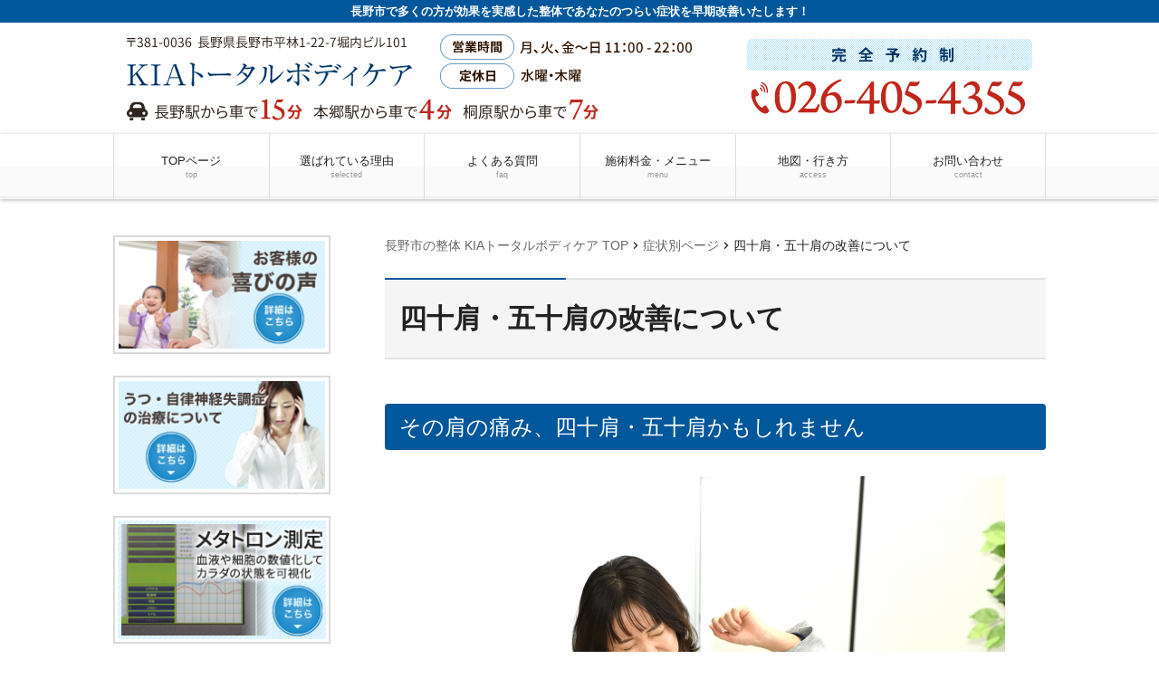

--- FILE ---
content_type: text/html; charset=UTF-8
request_url: https://kia-totalbodycare.com/case/shijukata/
body_size: 11222
content:
<!doctype html><html dir="ltr" lang="ja" prefix="og: https://ogp.me/ns#"><head>  <script async src="https://www.googletagmanager.com/gtag/js?id=UA-68205949-1"></script> <script async src="https://www.googletagmanager.com/gtag/js?id=G-GJHB3XX3PB"></script> <script>window.dataLayer = window.dataLayer || [];
function gtag(){dataLayer.push(arguments);}
gtag('js', new Date());
gtag('config', 'UA-68205949-1');
gtag('config', 'G-GJHB3XX3PB')</script> <meta charset="UTF-8"><meta name="viewport" content="width=device-width,initial-scale=1.0,viewport-fit=cover"><!-- <link media="all" href="https://kia-totalbodycare.com/wpcms/wp-content/cache/autoptimize/css/autoptimize_780e1a0efce9719603fe6847a6f7559b.css" rel="stylesheet"> -->
<link rel="stylesheet" type="text/css" href="//kia-totalbodycare.com/wpcms/wp-content/cache/wpfc-minified/1okew8df/a7hd9.css" media="all"/><title>四十肩・五十肩の改善について - 長野市の整体なら１度で効果を実感できるKIAトータルボディケア</title><meta name="description" content="その肩の痛み、四十肩・五十肩かもしれません 肩や腕が上がらない 肩が痛くて夜中に寝返りが打てない 着替えをする" /><meta name="robots" content="max-image-preview:large" /><link rel="canonical" href="https://kia-totalbodycare.com/case/shijukata/" /><meta name="generator" content="All in One SEO (AIOSEO) 4.5.9.2" /><meta property="og:locale" content="ja_JP" /><meta property="og:site_name" content="長野市の整体なら１度で効果を実感できるKIAトータルボディケア - 長野市で多くの方が効果を実感した整体であなたのつらい症状を早期改善いたします！" /><meta property="og:type" content="article" /><meta property="og:title" content="四十肩・五十肩の改善について - 長野市の整体なら１度で効果を実感できるKIAトータルボディケア" /><meta property="og:description" content="その肩の痛み、四十肩・五十肩かもしれません 肩や腕が上がらない 肩が痛くて夜中に寝返りが打てない 着替えをする" /><meta property="og:url" content="https://kia-totalbodycare.com/case/shijukata/" /><meta property="article:published_time" content="2020-04-09T06:37:08+00:00" /><meta property="article:modified_time" content="2025-12-23T09:02:08+00:00" /><meta name="twitter:card" content="summary_large_image" /><meta name="twitter:title" content="四十肩・五十肩の改善について - 長野市の整体なら１度で効果を実感できるKIAトータルボディケア" /><meta name="twitter:description" content="その肩の痛み、四十肩・五十肩かもしれません 肩や腕が上がらない 肩が痛くて夜中に寝返りが打てない 着替えをする" /> <script type="application/ld+json" class="aioseo-schema">{"@context":"https:\/\/schema.org","@graph":[{"@type":"BreadcrumbList","@id":"https:\/\/kia-totalbodycare.com\/case\/shijukata\/#breadcrumblist","itemListElement":[{"@type":"ListItem","@id":"https:\/\/kia-totalbodycare.com\/#listItem","position":1,"name":"\u5bb6","item":"https:\/\/kia-totalbodycare.com\/","nextItem":"https:\/\/kia-totalbodycare.com\/case\/shijukata\/#listItem"},{"@type":"ListItem","@id":"https:\/\/kia-totalbodycare.com\/case\/shijukata\/#listItem","position":2,"name":"\u56db\u5341\u80a9\u30fb\u4e94\u5341\u80a9\u306e\u6539\u5584\u306b\u3064\u3044\u3066","previousItem":"https:\/\/kia-totalbodycare.com\/#listItem"}]},{"@type":"Organization","@id":"https:\/\/kia-totalbodycare.com\/#organization","name":"\u9577\u91ce\u5e02\u306e\u6574\u4f53\u306a\u3089\uff11\u5ea6\u3067\u52b9\u679c\u3092\u5b9f\u611f\u3067\u304d\u308bKIA\u30c8\u30fc\u30bf\u30eb\u30dc\u30c7\u30a3\u30b1\u30a2","url":"https:\/\/kia-totalbodycare.com\/"},{"@type":"WebPage","@id":"https:\/\/kia-totalbodycare.com\/case\/shijukata\/#webpage","url":"https:\/\/kia-totalbodycare.com\/case\/shijukata\/","name":"\u56db\u5341\u80a9\u30fb\u4e94\u5341\u80a9\u306e\u6539\u5584\u306b\u3064\u3044\u3066 - \u9577\u91ce\u5e02\u306e\u6574\u4f53\u306a\u3089\uff11\u5ea6\u3067\u52b9\u679c\u3092\u5b9f\u611f\u3067\u304d\u308bKIA\u30c8\u30fc\u30bf\u30eb\u30dc\u30c7\u30a3\u30b1\u30a2","description":"\u305d\u306e\u80a9\u306e\u75db\u307f\u3001\u56db\u5341\u80a9\u30fb\u4e94\u5341\u80a9\u304b\u3082\u3057\u308c\u307e\u305b\u3093 \u80a9\u3084\u8155\u304c\u4e0a\u304c\u3089\u306a\u3044 \u80a9\u304c\u75db\u304f\u3066\u591c\u4e2d\u306b\u5bdd\u8fd4\u308a\u304c\u6253\u3066\u306a\u3044 \u7740\u66ff\u3048\u3092\u3059\u308b","inLanguage":"ja","isPartOf":{"@id":"https:\/\/kia-totalbodycare.com\/#website"},"breadcrumb":{"@id":"https:\/\/kia-totalbodycare.com\/case\/shijukata\/#breadcrumblist"},"datePublished":"2020-04-09T15:37:08+09:00","dateModified":"2025-12-23T18:02:08+09:00"},{"@type":"WebSite","@id":"https:\/\/kia-totalbodycare.com\/#website","url":"https:\/\/kia-totalbodycare.com\/","name":"\u9577\u91ce\u5e02\u306e\u6574\u4f53\u306a\u3089\uff11\u5ea6\u3067\u52b9\u679c\u3092\u5b9f\u611f\u3067\u304d\u308bKIA\u30c8\u30fc\u30bf\u30eb\u30dc\u30c7\u30a3\u30b1\u30a2","description":"\u9577\u91ce\u5e02\u3067\u591a\u304f\u306e\u65b9\u304c\u52b9\u679c\u3092\u5b9f\u611f\u3057\u305f\u6574\u4f53\u3067\u3042\u306a\u305f\u306e\u3064\u3089\u3044\u75c7\u72b6\u3092\u65e9\u671f\u6539\u5584\u3044\u305f\u3057\u307e\u3059\uff01","inLanguage":"ja","publisher":{"@id":"https:\/\/kia-totalbodycare.com\/#organization"}}]}</script> <link href='https://fonts.gstatic.com' crossorigin='anonymous' rel='preconnect' /><link href='https://ajax.googleapis.com' rel='preconnect' /><link href='https://fonts.googleapis.com' rel='preconnect' /> <script src='//kia-totalbodycare.com/wpcms/wp-content/cache/wpfc-minified/edj396fg/hx52y.js' type="text/javascript"></script>
<!-- <script src="https://kia-totalbodycare.com/wpcms/wp-includes/js/jquery/jquery.min.js?ver=3.7.1" id="jquery-core-js"></script> --> <script id="ari-fancybox-js-extra">var ARI_FANCYBOX = {"lightbox":{"backFocus":false,"trapFocus":false,"thumbs":{"hideOnClose":false},"touch":{"vertical":true,"momentum":true},"buttons":["slideShow","fullScreen","thumbs","close"],"lang":"custom","i18n":{"custom":{"PREV":"Previous","NEXT":"Next","PLAY_START":"Start slideshow (P)","PLAY_STOP":"Stop slideshow (P)","FULL_SCREEN":"Full screen (F)","THUMBS":"Thumbnails (G)","CLOSE":"Close (Esc)","ERROR":"The requested content cannot be loaded. <br\/> Please try again later."}}},"convert":{"images":{"convert":true,"post_grouping":true}},"viewers":{"pdfjs":{"url":"https:\/\/kia-totalbodycare.com\/wpcms\/wp-content\/plugins\/ari-fancy-lightbox\/assets\/pdfjs\/web\/viewer.html"}}};</script> <link rel="https://api.w.org/" href="https://kia-totalbodycare.com/wp-json/" /><link rel='shortlink' href='https://kia-totalbodycare.com/?p=4188' /><link rel="alternate" type="application/json+oembed" href="https://kia-totalbodycare.com/wp-json/oembed/1.0/embed?url=https%3A%2F%2Fkia-totalbodycare.com%2Fcase%2Fshijukata%2F" /><link rel="alternate" type="text/xml+oembed" href="https://kia-totalbodycare.com/wp-json/oembed/1.0/embed?url=https%3A%2F%2Fkia-totalbodycare.com%2Fcase%2Fshijukata%2F&#038;format=xml" />  <script>jQuery(function(){
(function($){
$('#header').find('a[href$="#main_map"]').attr('href','/access/');
})(jQuery);
});</script> 
<script>jQuery(function(){
jQuery('.header-nav-menu.sp-show-flex li:nth-child(3) a').attr('rel', 'nofollow');
jQuery('.widget_info .widget_info__btn a.link-btn').attr('rel', 'nofollow');
jQuery('#close .close-info .close-info-content__btn a.link-btn').attr('rel', 'nofollow');
jQuery('#footer .footer-contact__btn a.link-btn').attr('rel', 'nofollow');
});</script>    <script type="application/ld+json">{
"@context": "https://schema.org",
"@type": "BreadcrumbList",
"itemListElement": [
{
"@type": "ListItem",
"position": 1,
"item": {
"@id": "https://kia-totalbodycare.com",
"name": "TOPページ"
}
},
{
"@type": "ListItem",
"position": 2,
"item": {
"@id": "https://kia-totalbodycare.com/case/",
"name": "症状別ページ"
}
},
{
"@type": "ListItem",
"position": 3,
"item": {
"@id": "https://kia-totalbodycare.com/case/shijukata/",
"name": "四十肩・五十肩の改善について"
}
}
]
}</script>  <noscript><style>#bodyLoading {
display: none;
}</style></noscript></head><body data-rsssl=1 x-ms-format-detection="none" class="case-template-default single single-case postid-4188 wp-embed-responsive kbp2-color-blue kbp2-webfontnone"><div id="bodyLoading" class="loader-wrap"><div class="loader">Loading...</div></div><header id="header" class="header" role="banner"><h1 class="header__title">長野市で多くの方が効果を実感した整体であなたのつらい症状を早期改善いたします！</h1><div class="header-img"><p class="sp-show"><a href="tel:026-405-4355"><img width="730" height="125" src="https://kia-totalbodycare.com/wpcms/wp-content/uploads/2017/12/header_sp01.png" class="attachment-medium_large size-medium_large" alt="" decoding="async" loading="lazy" srcset="https://kia-totalbodycare.com/wpcms/wp-content/uploads/2017/12/header_sp01.png 768w, https://kia-totalbodycare.com/wpcms/wp-content/uploads/2017/12/header_sp01-300x51.png 300w, https://kia-totalbodycare.com/wpcms/wp-content/uploads/2017/12/header_sp01-200x34.png 200w" sizes="(max-width: 730px) 100vw, 730px" /></a></p><p class="sp-hide"><a href="https://kia-totalbodycare.com/"><img width="1030" height="123" src="https://kia-totalbodycare.com/wpcms/wp-content/uploads/2017/12/header_pc01.png" class="attachment-1536x1536 size-1536x1536" alt="" decoding="async" loading="lazy" srcset="https://kia-totalbodycare.com/wpcms/wp-content/uploads/2017/12/header_pc01.png 1030w, https://kia-totalbodycare.com/wpcms/wp-content/uploads/2017/12/header_pc01-300x36.png 300w, https://kia-totalbodycare.com/wpcms/wp-content/uploads/2017/12/header_pc01-1024x122.png 1024w, https://kia-totalbodycare.com/wpcms/wp-content/uploads/2017/12/header_pc01-768x92.png 768w, https://kia-totalbodycare.com/wpcms/wp-content/uploads/2017/12/header_pc01-200x24.png 200w" sizes="(max-width: 1030px) 100vw, 1030px" /></a></p></div><nav class="header-nav material-btn-wrap" id="header-nav" role="navigation"><div id="header-nav-inner" class="header-nav-inner"><ul id="menu-%e3%82%b0%e3%83%ad%e3%83%bc%e3%83%90%e3%83%ab%e3%83%8a%e3%83%93" class="header-nav-menu sp-hide-flex"><li id="menu-item-3747" class="menu-item menu-item-type-post_type menu-item-object-page menu-item-home menu-item-3747"><a title="長野市の整体 KIAトータルボディケア TOP" href="https://kia-totalbodycare.com/">TOPページ<small class="menu-item-description">top</small></a></li><li id="menu-item-4137" class="menu-item menu-item-type-post_type menu-item-object-page menu-item-4137"><a href="https://kia-totalbodycare.com/choice/">選ばれている理由<small class="menu-item-description">selected</small></a></li><li id="menu-item-4138" class="menu-item menu-item-type-post_type menu-item-object-page menu-item-4138"><a href="https://kia-totalbodycare.com/faq/">よくある質問<small class="menu-item-description">faq</small></a></li><li id="menu-item-3749" class="menu-item menu-item-type-post_type menu-item-object-page menu-item-3749"><a href="https://kia-totalbodycare.com/price/">施術料金・メニュー<small class="menu-item-description">menu</small></a></li><li id="menu-item-3739" class="menu-item menu-item-type-post_type menu-item-object-page menu-item-3739"><a href="https://kia-totalbodycare.com/access/">地図・行き方<small class="menu-item-description">access</small></a></li><li id="menu-item-3740" class="menu-item menu-item-type-post_type menu-item-object-page menu-item-3740"><a href="https://kia-totalbodycare.com/contact/">お問い合わせ<small class="menu-item-description">contact</small></a></li></ul><ul class="header-nav-menu sp-show-flex"><li><a id="mobile-nav-btn" class="mobile-nav-btn" href="#side"><i class="material-icons-round">menu</i>MENU</a></li><li><a href="tel:026-405-4355"><i class="material-icons-round">local_phone</i>電話する</a></li><li><a class="scroll-btn" href="/access"><i class="material-icons-round">location_on</i>アクセス</a></li></ul></div></nav></header><div class="container container-side-left" id="container"><main id="main" class="main" role="main"><div class="breadcrumbs"> <span property="itemListElement" typeof="ListItem"><a property="item" typeof="WebPage" title="長野市の整体 KIAトータルボディケア TOP" href="https://kia-totalbodycare.com" class="home"><span property="name">長野市の整体 KIAトータルボディケア TOP</span></a><meta property="position" content="1"></span><i class="material-icons">chevron_right</i><span property="itemListElement" typeof="ListItem"><a property="item" typeof="WebPage" title="症状別ページへ移動" href="https://kia-totalbodycare.com/case/" class="archive post-case-archive"><span property="name">症状別ページ</span></a><meta property="position" content="2"></span><i class="material-icons">chevron_right</i><span property="itemListElement" typeof="ListItem"><span property="name">四十肩・五十肩の改善について</span><meta property="position" content="3"></span></div><h2 class="main__title">四十肩・五十肩の改善について</h2><div class="page-info"></div><div id="case-4188" class="content-style post-4188 case type-case status-publish hentry"><div class="shijukata"><h3>その肩の痛み、四十肩・五十肩かもしれません</h3><p><img fetchpriority="high" decoding="async" class="lazy lazy-hidden aligncenter size-full wp-image-4374" src="//kia-totalbodycare.com/wpcms/wp-content/plugins/a3-lazy-load/assets/images/lazy_placeholder.gif" data-lazy-type="image" data-src="https://kia-totalbodycare.com/wpcms/wp-content/uploads/2020/04/7d4e629985ac8d826308d87db46cc800.jpg" alt="肩の痛みで腕を上げられずに悩む女性" width="640" height="427" srcset="" data-srcset="https://kia-totalbodycare.com/wpcms/wp-content/uploads/2020/04/7d4e629985ac8d826308d87db46cc800.jpg 640w, https://kia-totalbodycare.com/wpcms/wp-content/uploads/2020/04/7d4e629985ac8d826308d87db46cc800-300x200.jpg 300w, https://kia-totalbodycare.com/wpcms/wp-content/uploads/2020/04/7d4e629985ac8d826308d87db46cc800-200x133.jpg 200w" sizes="(max-width: 640px) 100vw, 640px" /><noscript><img fetchpriority="high" decoding="async" class="aligncenter size-full wp-image-4374" src="https://kia-totalbodycare.com/wpcms/wp-content/uploads/2020/04/7d4e629985ac8d826308d87db46cc800.jpg" alt="肩の痛みで腕を上げられずに悩む女性" width="640" height="427" srcset="https://kia-totalbodycare.com/wpcms/wp-content/uploads/2020/04/7d4e629985ac8d826308d87db46cc800.jpg 640w, https://kia-totalbodycare.com/wpcms/wp-content/uploads/2020/04/7d4e629985ac8d826308d87db46cc800-300x200.jpg 300w, https://kia-totalbodycare.com/wpcms/wp-content/uploads/2020/04/7d4e629985ac8d826308d87db46cc800-200x133.jpg 200w" sizes="(max-width: 640px) 100vw, 640px" /></noscript></p><ul class="list"><li>肩や腕が上がらない</li><li>肩が痛くて夜中に寝返りが打てない</li><li>着替えをするのにも肩周りが痛み苦労する</li><li>整形外科で処方される痛み止めや湿布では改善しない</li><li>近くの整骨院やマッサージ店に通ったがまだ肩が痛む</li></ul><p>上記の項目に当てはまるような肩の痛みはお持ちではありませんか？</p><p>その肩の痛みは一時的なものでなく、年齢を重ねるにつれて発症リスクが高まる四十肩や五十肩の可能性も大いにあります。「もう年だから」という理由であきらめてはいけません。四十肩や五十肩による肩の痛みは改善できます。</p><p>肩を思うように上げれないと、行動や運動が制限されてしまいますよね。肩の状態が悪いからという理由で、やってみたいスポーツや、挑戦してみたい仕事などがスタートできずにいる、なんてことはありませんか。</p><p><strong>四十肩や五十肩は肩こりと違って、肩の表面ではなく深い部分に原因があるので、少し揉んだり痛み止めの薬を飲んだりと、簡易的な施術では改善が期待できません。</strong></p><p><strong>湿布や軽いマッサージでは改善しないのは、四十肩・五十肩特有の複雑な構造が原因です。</strong></p><p>また、肩の可動域が小さいままでは、軽快な動きが取り戻せません。足腰はしっかりしているのに満足に身体が動かせないというお悩みを持っている方は、ぜひKIAトータルボディケアまでお越しください。</p><h3>長野市でも人気の当院の施術で四十肩や五十肩を解消しましょう</h3><p><img decoding="async" class="lazy lazy-hidden aligncenter size-full wp-image-4375" src="//kia-totalbodycare.com/wpcms/wp-content/plugins/a3-lazy-load/assets/images/lazy_placeholder.gif" data-lazy-type="image" data-src="https://kia-totalbodycare.com/wpcms/wp-content/uploads/2020/04/c845b2d742acad042bd38e86e72c840f.jpg" alt="痛みの根本原因から改善して快適な生活を送りましょう" width="640" height="480" /><noscript><img decoding="async" class="aligncenter size-full wp-image-4375" src="https://kia-totalbodycare.com/wpcms/wp-content/uploads/2020/04/c845b2d742acad042bd38e86e72c840f.jpg" alt="痛みの根本原因から改善して快適な生活を送りましょう" width="640" height="480" /></noscript></p><p>長野市のKIAトータルボディケアでは、決まったやり方で改善を目指すのではなく、お客様によってケースバイケースで施術法を変えるのが特徴のひとつです。</p><p>カッピング（カップを使って皮膚を吸い寄せ、血液循環を良くする方法）と呼ばれる、東洋医学の改善方法を用いることもあります。</p><p>当院の施術は、<span style="background-color: #ffff00;"><strong>クリニックの先生や大学病院の教授陣からも評価をいただいており、自信を持ってお客様に提供しています。</strong></span></p><p><span style="background-color: #ffff00;"><strong>特に四十肩や五十肩の場合は、単純に肩が炎症を起こしているわけではないケースが多いです。そこで、私たちのようなプロが原因や改善法を見極める必要があります。</strong></span></p><p>施術に入る前は徹底したカウンセリングを行いますので、不安なく施術を受けていただくことが可能です。</p><p>四十肩や五十肩は、放っておくと肩の可動域が狭まるばかりです。</p><p>若々しい身体をキープするためにも、早めの対応を取りましょう。当院は子供からご老人まで幅広い年齢層の方々にご利用いただいております。</p><h3>四十肩・五十肩の原因について</h3><p><img decoding="async" class="lazy lazy-hidden aligncenter size-full wp-image-4376" src="//kia-totalbodycare.com/wpcms/wp-content/plugins/a3-lazy-load/assets/images/lazy_placeholder.gif" data-lazy-type="image" data-src="https://kia-totalbodycare.com/wpcms/wp-content/uploads/2020/04/bf795f79143d812914bc717b8228a775.jpg" alt="運動不足や筋肉へ負担をかけすぎる事も痛みの原因になります" width="640" height="480" /><noscript><img decoding="async" class="aligncenter size-full wp-image-4376" src="https://kia-totalbodycare.com/wpcms/wp-content/uploads/2020/04/bf795f79143d812914bc717b8228a775.jpg" alt="運動不足や筋肉へ負担をかけすぎる事も痛みの原因になります" width="640" height="480" /></noscript></p><p>四十肩や五十肩の最たる原因は、日常生活で肩を使う機会が減ることにあります。</p><p>朝から夜のルーティンを思い浮かべてみてください。足や手を使うことはあっても、肩を使った動作というのは少ないのではないでしょうか。身体の中で使われない筋肉はやはり弱くなってしまい、筋肉が硬くなっていきます。肩も例外ではなく、硬くなってしまった肩関節は、可動域が狭くなり、痛みを伴います。</p><p>可動域が制限されること自体は痛みの原因にはなりません。<br /> ただ、動きが制限されると肩の中で使える範囲が狭くなり、負担が一点で集中し、疲労が積み重なることで痛みが出てきます。</p><p>肩が満足に動かないまま放置しておくと、やがて<span style="color: #ff0000;"><strong>股関節痛や腰痛といった別の症状を招くことになります。肩関節周囲炎に代表されるような、肩周辺の炎症が原因で四十肩や五十肩になるというのは、実は稀なケースなのです。</strong></span></p><p>それでは逆に、痛みに耐えながら無理に肩を使い続ければ改善するのではないか、と思われるかもしれませんが、肩を使うことでかえって逆効果になることが多いです。</p><p>筋肉に負荷をかけるようなリハビリや電気を使った施術法も、筋肉を余計に硬くするリスクがあります。</p><h3>四十肩や五十肩の根本改善ならKIAトータルボディケアへ</h3><p><img loading="lazy" decoding="async" class="lazy lazy-hidden aligncenter size-full wp-image-4377" src="//kia-totalbodycare.com/wpcms/wp-content/plugins/a3-lazy-load/assets/images/lazy_placeholder.gif" data-lazy-type="image" data-src="https://kia-totalbodycare.com/wpcms/wp-content/uploads/2020/04/f2a713a1f543c6a9a93304c70fd5ab8e.jpg" alt="全身の歪みを整える施術で痛みの根本原因から改善します" width="640" height="480" srcset="" data-srcset="https://kia-totalbodycare.com/wpcms/wp-content/uploads/2020/04/f2a713a1f543c6a9a93304c70fd5ab8e.jpg 640w, https://kia-totalbodycare.com/wpcms/wp-content/uploads/2020/04/f2a713a1f543c6a9a93304c70fd5ab8e-300x225.jpg 300w, https://kia-totalbodycare.com/wpcms/wp-content/uploads/2020/04/f2a713a1f543c6a9a93304c70fd5ab8e-200x150.jpg 200w" sizes="(max-width: 640px) 100vw, 640px" /><noscript><img loading="lazy" decoding="async" class="aligncenter size-full wp-image-4377" src="https://kia-totalbodycare.com/wpcms/wp-content/uploads/2020/04/f2a713a1f543c6a9a93304c70fd5ab8e.jpg" alt="全身の歪みを整える施術で痛みの根本原因から改善します" width="640" height="480" srcset="https://kia-totalbodycare.com/wpcms/wp-content/uploads/2020/04/f2a713a1f543c6a9a93304c70fd5ab8e.jpg 640w, https://kia-totalbodycare.com/wpcms/wp-content/uploads/2020/04/f2a713a1f543c6a9a93304c70fd5ab8e-300x225.jpg 300w, https://kia-totalbodycare.com/wpcms/wp-content/uploads/2020/04/f2a713a1f543c6a9a93304c70fd5ab8e-200x150.jpg 200w" sizes="(max-width: 640px) 100vw, 640px" /></noscript></p><p>四十肩や五十肩に悩まされている方はぜひKIAトータルボディケアにお越しください。満足いただけるサービス提供をお約束します。</p><p>また最近では、20代や30代のお客様でも、五十肩のような症状が出てご来院される機会が増えました。</p><p>若い方でも発症の可能性は十分にありますので、少しでも不安のある方は気兼ねなくご相談ください。</p><p>当院が他の整骨院やマッサージ院と違う点は、無理に肩を捻ったりするのではなく、<span style="background-color: #ffff00;"><strong>全身の骨格の歪みを改善して、肩回りの筋肉を緩めていくという点です。</strong></span></p><p><span style="background-color: #ffff00;"><strong>綿密なカウンセリングを通して、症状の原因を特定し、お客様に合わせた施術で改善を目指します。例えば、腰にマッサージをして肩が軽くなった、というケースもあるくらいですので、必ずしも肩周辺に四十肩や五十肩の原因があるというわけではないのです。</strong></span></p><p>肩の痛みを改善することで睡眠の質も著しく良くなり、疲れがたまりにくくなります。</p><p>充実した毎日を送るためにも、痛みから脱却しませんか。当院で施術を受けていただき、ストレスのない生活を新たにスタートさせましょう。</p></div><div class="custom2-cta"><p><a href="tel:026-405-4355" onclick="ga('send', 'event', 'click', 'tel', 'shijukata_1_tel');"><img class="lazy lazy-hidden" decoding="async" src="//kia-totalbodycare.com/wpcms/wp-content/plugins/a3-lazy-load/assets/images/lazy_placeholder.gif" data-lazy-type="image" data-src="/wpcms/custom2/images/img-tel-btn-1.png" alt="そんなご不安や症状のお悩みも一度、ご相談ください。026-405-4355" /><noscript><img decoding="async" src="/wpcms/custom2/images/img-tel-btn-1.png" alt="そんなご不安や症状のお悩みも一度、ご相談ください。026-405-4355" /></noscript></a><br />※院長の予約は電話のみとなります</p><p></div></div><div class="nav-links page-links"><a href="https://kia-totalbodycare.com/case/kokansetsu/" rel="next">NEXT - <strong>股関節痛について</strong> ></a></div><aside id="close" class="close" role="complementary"><div class="close-info"><h3 class="close-info__title"><i class="material-icons-round">info_outline</i>KIAトータルボディケア</h3><div class="close-info-content-wrap"><div class="close-info-content"><dl><dt>住所</dt><dd>〒381-0036<br /> 長野県長野市平林１丁目２２−７ 堀内ビル 101</dd><dt>電話番号</dt><dd class="close-info-content__tel"><a href="tel:026-405-4355"><i class="material-icons-round">contact_phone</i> 026-405-4355</a></dd></dl><dl><dt>営業時間</dt><dd>月、火、金～日　11：00～22：00</dd><dt>休業日</dt><dd>水曜・木曜</dd></dl></div><div class="close-info-content"><dl id="main_map"><dt>アクセス</dt><dd>長野駅より車で15分</dd></dl><figure class="close-info-content__map"><iframe src="https://www.google.com/maps/embed?pb=!1m14!1m8!1m3!1d2691.5890745266793!2d138.2098851976608!3d36.65389359427675!3m2!1i1024!2i768!4f13.1!3m3!1m2!1s0x0%3A0xbd784aa402c47bc2!2zS0lB44OI44O844K_44Or44Oc44OH44Kj44Kx44Ki!5e0!3m2!1sja!2sjp!4v1585788021646!5m2!1sja!2sjp" width="600" height="450" frameborder="0" style="border:0;" allowfullscreen="" aria-hidden="false" tabindex="0"></iframe></figure></div></div></div></aside></main><div class="side" id="side" role="complementary"><div id="side-inner" class="side-inner"><ul id="menu-%e3%82%b0%e3%83%ad%e3%83%bc%e3%83%90%e3%83%ab%e3%83%8a%e3%83%93-5" class="mobile-nav sp-show"><li class="menu-item menu-item-type-post_type menu-item-object-page menu-item-home menu-item-3747"><a title="長野市の整体 KIAトータルボディケア TOP" href="https://kia-totalbodycare.com/">TOPページ<small class="menu-item-description">top</small></a></li><li class="menu-item menu-item-type-post_type menu-item-object-page menu-item-4137"><a href="https://kia-totalbodycare.com/choice/">選ばれている理由<small class="menu-item-description">selected</small></a></li><li class="menu-item menu-item-type-post_type menu-item-object-page menu-item-4138"><a href="https://kia-totalbodycare.com/faq/">よくある質問<small class="menu-item-description">faq</small></a></li><li class="menu-item menu-item-type-post_type menu-item-object-page menu-item-3749"><a href="https://kia-totalbodycare.com/price/">施術料金・メニュー<small class="menu-item-description">menu</small></a></li><li class="menu-item menu-item-type-post_type menu-item-object-page menu-item-3739"><a href="https://kia-totalbodycare.com/access/">地図・行き方<small class="menu-item-description">access</small></a></li><li class="menu-item menu-item-type-post_type menu-item-object-page menu-item-3740"><a href="https://kia-totalbodycare.com/contact/">お問い合わせ<small class="menu-item-description">contact</small></a></li></ul><div id="custom_html-2" class="widget_text widget custom_html-2 widget_custom_html"><div class="textwidget custom-html-widget"><a href="/voice"><img src="//kia-totalbodycare.com/wpcms/wp-content/plugins/a3-lazy-load/assets/images/lazy_placeholder.gif" data-lazy-type="image" data-src="/wpcms/custom/images/common/side/01.png" alt="お客様の喜びの声" class="lazy lazy-hidden hoverFade" style="opacity: 1;"><noscript><img src="/wpcms/custom/images/common/side/01.png" alt="お客様の喜びの声" class="hoverFade" style="opacity: 1;"></noscript></a></div></div><div id="custom_html-3" class="widget_text widget custom_html-3 widget_custom_html"><div class="textwidget custom-html-widget"><a href="/depression"><img src="//kia-totalbodycare.com/wpcms/wp-content/plugins/a3-lazy-load/assets/images/lazy_placeholder.gif" data-lazy-type="image" data-src="/wpcms/custom/images/common/side/02.png" alt="うつ・自律神経失調症の治療について" class="lazy lazy-hidden hoverFade" style="opacity: 1;"><noscript><img src="/wpcms/custom/images/common/side/02.png" alt="うつ・自律神経失調症の治療について" class="hoverFade" style="opacity: 1;"></noscript></a></div></div><div id="custom_html-4" class="widget_text widget custom_html-4 widget_custom_html"><div class="textwidget custom-html-widget"><a href="/metatron"><img src="//kia-totalbodycare.com/wpcms/wp-content/plugins/a3-lazy-load/assets/images/lazy_placeholder.gif" data-lazy-type="image" data-src="/wpcms/custom/images/common/side/06.png" alt="メタトロン機器について" class="lazy lazy-hidden hoverFade" style="opacity: 1;"><noscript><img src="/wpcms/custom/images/common/side/06.png" alt="メタトロン機器について" class="hoverFade" style="opacity: 1;"></noscript></a></div></div><div id="kbp2_custom_widget_news-2" class="widget kbp2_custom_widget_news-2 widget_news"><h3 class="widgettitle">お知らせ</h3><div class="widget_news-list-wrap"><div class="widget_news-list"><p><i class="material-icons-round">query_builder</i>2023年8月01日</p>【夏季休業のおしらせ】
2023/8/21～8/27
1週間休業となります。</div></div></div><div id="nav_menu-2" class="widget nav_menu-2 widget_nav_menu"><h3 class="widgettitle">初めての方へ</h3><div class="menu-%e5%88%9d%e3%82%81%e3%81%a6%e3%81%ae%e6%96%b9%e3%81%b8-container"><ul id="menu-%e5%88%9d%e3%82%81%e3%81%a6%e3%81%ae%e6%96%b9%e3%81%b8-4" class="menu"><li class="menu-item menu-item-type-post_type menu-item-object-page menu-item-4179"><a href="https://kia-totalbodycare.com/choice/">選ばれている理由</a></li><li class="menu-item menu-item-type-post_type menu-item-object-page menu-item-4178"><a href="https://kia-totalbodycare.com/difference/">当院と他院５つの違い</a></li><li class="menu-item menu-item-type-post_type menu-item-object-page menu-item-3742"><a href="https://kia-totalbodycare.com/price/">施術料金・メニュー</a></li><li class="menu-item menu-item-type-post_type menu-item-object-page menu-item-3741"><a href="https://kia-totalbodycare.com/flow/">施術の流れ</a></li><li class="menu-item menu-item-type-post_type menu-item-object-page menu-item-4180"><a href="https://kia-totalbodycare.com/faq/">よくある質問</a></li></ul></div></div><div id="nav_menu-4" class="widget nav_menu-4 widget_nav_menu"><h3 class="widgettitle">各症状について</h3><div class="menu-%e5%90%84%e7%97%87%e7%8a%b6%e3%81%ab%e3%81%a4%e3%81%84%e3%81%a6-container"><ul id="menu-%e5%90%84%e7%97%87%e7%8a%b6%e3%81%ab%e3%81%a4%e3%81%84%e3%81%a6-4" class="menu"><li class="menu-item menu-item-type-post_type menu-item-object-page menu-item-4185"><a href="https://kia-totalbodycare.com/shoulder-2/">肩こり</a></li><li class="menu-item menu-item-type-post_type menu-item-object-page menu-item-4184"><a href="https://kia-totalbodycare.com/hip/">腰痛</a></li><li class="menu-item menu-item-type-custom menu-item-object-custom menu-item-4385"><a href="https://kia-totalbodycare.com/case/hizatsu/">膝痛</a></li><li class="menu-item menu-item-type-custom menu-item-object-custom current-menu-item menu-item-4386"><a href="https://kia-totalbodycare.com/case/shijukata/" aria-current="page">四十肩・五十肩</a></li><li class="menu-item menu-item-type-custom menu-item-object-custom menu-item-4387"><a href="https://kia-totalbodycare.com/case/gikkurigoshi/">ぎっくり腰</a></li><li class="menu-item menu-item-type-post_type menu-item-object-page menu-item-4181"><a href="https://kia-totalbodycare.com/insomnia/">不眠症</a></li><li class="menu-item menu-item-type-custom menu-item-object-custom menu-item-4420"><a href="https://kia-totalbodycare.com/case/straightneck/">ストレートネック</a></li><li class="menu-item menu-item-type-custom menu-item-object-custom menu-item-4421"><a href="https://kia-totalbodycare.com/case/matanity/">マタニティ整体</a></li><li class="menu-item menu-item-type-custom menu-item-object-custom menu-item-4422"><a href="https://kia-totalbodycare.com/case/mutiuti/">むち打ち</a></li><li class="menu-item menu-item-type-custom menu-item-object-custom menu-item-4423"><a href="https://kia-totalbodycare.com/case/kubikori/">首こり</a></li><li class="menu-item menu-item-type-custom menu-item-object-custom menu-item-4424"><a href="https://kia-totalbodycare.com/case/headache/">頭痛</a></li><li class="menu-item menu-item-type-custom menu-item-object-custom menu-item-4451"><a href="https://kia-totalbodycare.com/case/suberi/">すべり症</a></li><li class="menu-item menu-item-type-post_type menu-item-object-page menu-item-4452"><a href="https://kia-totalbodycare.com/pelvis/">骨盤矯正</a></li><li class="menu-item menu-item-type-custom menu-item-object-custom menu-item-4453"><a href="https://kia-totalbodycare.com/case/zakotsushinkei/">坐骨神経痛</a></li><li class="menu-item menu-item-type-custom menu-item-object-custom menu-item-4454"><a href="https://kia-totalbodycare.com/case/shiseikyosei/">姿勢矯正</a></li><li class="menu-item menu-item-type-custom menu-item-object-custom menu-item-4455"><a href="https://kia-totalbodycare.com/case/mukumi/">むくみ</a></li><li class="menu-item menu-item-type-custom menu-item-object-custom menu-item-4693"><a href="https://kia-totalbodycare.com/case/stroke/">脳卒中症状</a></li><li class="menu-item menu-item-type-custom menu-item-object-custom menu-item-4694"><a href="https://kia-totalbodycare.com/case/parkinson/">パーキンソン病</a></li></ul></div></div><div id="custom_html-5" class="widget_text widget custom_html-5 widget_custom_html"><div class="textwidget custom-html-widget"><a href="http://ameblo.jp/kia2727/" target="_blank" rel="nofollow noopener"><img src="//kia-totalbodycare.com/wpcms/wp-content/plugins/a3-lazy-load/assets/images/lazy_placeholder.gif" data-lazy-type="image" data-src="/wpcms/custom/images/common/side/03.png" alt="スタッフブログ" class="lazy lazy-hidden hoverFade" style="opacity: 1;"><noscript><img src="/wpcms/custom/images/common/side/03.png" alt="スタッフブログ" class="hoverFade" style="opacity: 1;"></noscript></a></div></div><div id="custom_html-6" class="widget_text widget custom_html-6 widget_custom_html"><div class="textwidget custom-html-widget"><a href="/apprentice"><img src="//kia-totalbodycare.com/wpcms/wp-content/plugins/a3-lazy-load/assets/images/lazy_placeholder.gif" data-lazy-type="image" data-src="/wpcms/custom/images/common/side/05.png" alt="内弟子制度について" class="lazy lazy-hidden hoverFade" style="opacity: 1;"><noscript><img src="/wpcms/custom/images/common/side/05.png" alt="内弟子制度について" class="hoverFade" style="opacity: 1;"></noscript></a></div></div><div id="custom_html-7" class="widget_text widget custom_html-7 widget_custom_html"><div class="textwidget custom-html-widget"><a href="https://kia-seminar.jp/" target="_blank" rel="nofollow noopener"><img src="//kia-totalbodycare.com/wpcms/wp-content/plugins/a3-lazy-load/assets/images/lazy_placeholder.gif" data-lazy-type="image" data-src="/wpcms/custom/images/seminar.png" alt="整体師になりたいあなたへ" class="lazy lazy-hidden hoverFade" style="opacity: 1;"><noscript><img src="/wpcms/custom/images/seminar.png" alt="整体師になりたいあなたへ" class="hoverFade" style="opacity: 1;"></noscript></a></div></div><div id="kbp2_custom_widget_banner_text-2" class="widget kbp2_custom_widget_banner_text-2 widget_banner"><figure><img class="lazy lazy-hidden" src="//kia-totalbodycare.com/wpcms/wp-content/plugins/a3-lazy-load/assets/images/lazy_placeholder.gif" data-lazy-type="image" data-src="https://kia-totalbodycare.com/wpcms/wp-content/themes/kudoken-blog-plan-2/resources/assets/images/common/bg__bnr--02.jpg" alt=""><noscript><img src="https://kia-totalbodycare.com/wpcms/wp-content/themes/kudoken-blog-plan-2/resources/assets/images/common/bg__bnr--02.jpg" alt=""></noscript><figcaption><a href="https://kia-totalbodycare.com/case/"><span class="widget_banner__title">症状別ページ</span><span class="widget_banner__btn">詳しくはこちら <i class="material-icons-round">arrow_forward</i></span></a></figcaption></figure></div><div id="nav_menu-3" class="widget nav_menu-3 widget_nav_menu"><h3 class="widgettitle">KIAトータルボディケアについて</h3><div class="menu-kia%e3%83%88%e3%83%bc%e3%82%bf%e3%83%ab%e3%83%9c%e3%83%87%e3%82%a3%e3%82%b1%e3%82%a2%e3%81%ab%e3%81%a4%e3%81%84%e3%81%a6-container"><ul id="menu-kia%e3%83%88%e3%83%bc%e3%82%bf%e3%83%ab%e3%83%9c%e3%83%87%e3%82%a3%e3%82%b1%e3%82%a2%e3%81%ab%e3%81%a4%e3%81%84%e3%81%a6-4" class="menu"><li class="menu-item menu-item-type-post_type menu-item-object-page menu-item-3744"><a href="https://kia-totalbodycare.com/access/">地図・行き方</a></li><li class="menu-item menu-item-type-post_type menu-item-object-page menu-item-4187"><a href="https://kia-totalbodycare.com/view/">院内風景</a></li><li class="menu-item menu-item-type-post_type menu-item-object-page menu-item-3743"><a href="https://kia-totalbodycare.com/profile/">院長・スタッフ紹介</a></li><li class="menu-item menu-item-type-post_type menu-item-object-page menu-item-4186"><a href="https://kia-totalbodycare.com/apprentice/">内弟子制度について</a></li></ul></div></div><div id="kbp2_custom_widget_info-2" class="widget kbp2_custom_widget_info-2 widget_info"><h3 class="widgettitle">店舗情報</h3><dl><dt>店舗名</dt><dd>KIAトータルボディケア</dd><dt>住所</dt><dd>〒381-0036<br /> 長野県長野市平林１丁目２２−７ 堀内ビル 101</dd><dt>電話番号</dt><dd class="widget_info__tel"><a href="tel:026-405-4355"><i class="material-icons-round">contact_phone</i> 026-405-4355</a></dd><dt>営業時間</dt><dd>月、火、金～日　11：00～22：00</dd><dt>休業日</dt><dd>水曜・木曜</dd><dt>アクセス</dt><dd>長野駅より車で15分</dd><dd class="widget_info__map"><iframe class="lazy lazy-hidden"  data-lazy-type="iframe" data-src="https://www.google.com/maps/embed?pb=!1m14!1m8!1m3!1d2691.5890745266793!2d138.2098851976608!3d36.65389359427675!3m2!1i1024!2i768!4f13.1!3m3!1m2!1s0x0%3A0xbd784aa402c47bc2!2zS0lB44OI44O844K_44Or44Oc44OH44Kj44Kx44Ki!5e0!3m2!1sja!2sjp!4v1585788021646!5m2!1sja!2sjp" width="600" height="450" frameborder="0" style="border:0;" allowfullscreen="" aria-hidden="false" tabindex="0"></iframe><noscript><iframe src="https://www.google.com/maps/embed?pb=!1m14!1m8!1m3!1d2691.5890745266793!2d138.2098851976608!3d36.65389359427675!3m2!1i1024!2i768!4f13.1!3m3!1m2!1s0x0%3A0xbd784aa402c47bc2!2zS0lB44OI44O844K_44Or44Oc44OH44Kj44Kx44Ki!5e0!3m2!1sja!2sjp!4v1585788021646!5m2!1sja!2sjp" width="600" height="450" frameborder="0" style="border:0;" allowfullscreen="" aria-hidden="false" tabindex="0"></iframe></noscript></dd></dl></div></div></div></div><footer id="footer" class="footer" role="contentinfo"><div class="footer-contact"><h3 class="footer-contact__title">ご予約・お問い合わせ</h3><p class="footer-contact__tel"><a href="tel:026-405-4355"><i class="material-icons-round">contact_phone</i> 026-405-4355</a></p></div><div class="footer-widget widget-footer-4"><div id="nav_menu-6" class="widget nav_menu-6 widget_nav_menu"><h3 class="widgettitle">各症状について</h3><div class="menu-%e5%90%84%e7%97%87%e7%8a%b6%e3%81%ab%e3%81%a4%e3%81%84%e3%81%a6-container"><ul id="menu-%e5%90%84%e7%97%87%e7%8a%b6%e3%81%ab%e3%81%a4%e3%81%84%e3%81%a6-5" class="menu"><li class="menu-item menu-item-type-post_type menu-item-object-page menu-item-4185"><a href="https://kia-totalbodycare.com/shoulder-2/">肩こり</a></li><li class="menu-item menu-item-type-post_type menu-item-object-page menu-item-4184"><a href="https://kia-totalbodycare.com/hip/">腰痛</a></li><li class="menu-item menu-item-type-custom menu-item-object-custom menu-item-4385"><a href="https://kia-totalbodycare.com/case/hizatsu/">膝痛</a></li><li class="menu-item menu-item-type-custom menu-item-object-custom current-menu-item menu-item-4386"><a href="https://kia-totalbodycare.com/case/shijukata/" aria-current="page">四十肩・五十肩</a></li><li class="menu-item menu-item-type-custom menu-item-object-custom menu-item-4387"><a href="https://kia-totalbodycare.com/case/gikkurigoshi/">ぎっくり腰</a></li><li class="menu-item menu-item-type-post_type menu-item-object-page menu-item-4181"><a href="https://kia-totalbodycare.com/insomnia/">不眠症</a></li><li class="menu-item menu-item-type-custom menu-item-object-custom menu-item-4420"><a href="https://kia-totalbodycare.com/case/straightneck/">ストレートネック</a></li><li class="menu-item menu-item-type-custom menu-item-object-custom menu-item-4421"><a href="https://kia-totalbodycare.com/case/matanity/">マタニティ整体</a></li><li class="menu-item menu-item-type-custom menu-item-object-custom menu-item-4422"><a href="https://kia-totalbodycare.com/case/mutiuti/">むち打ち</a></li><li class="menu-item menu-item-type-custom menu-item-object-custom menu-item-4423"><a href="https://kia-totalbodycare.com/case/kubikori/">首こり</a></li><li class="menu-item menu-item-type-custom menu-item-object-custom menu-item-4424"><a href="https://kia-totalbodycare.com/case/headache/">頭痛</a></li><li class="menu-item menu-item-type-custom menu-item-object-custom menu-item-4451"><a href="https://kia-totalbodycare.com/case/suberi/">すべり症</a></li><li class="menu-item menu-item-type-post_type menu-item-object-page menu-item-4452"><a href="https://kia-totalbodycare.com/pelvis/">骨盤矯正</a></li><li class="menu-item menu-item-type-custom menu-item-object-custom menu-item-4453"><a href="https://kia-totalbodycare.com/case/zakotsushinkei/">坐骨神経痛</a></li><li class="menu-item menu-item-type-custom menu-item-object-custom menu-item-4454"><a href="https://kia-totalbodycare.com/case/shiseikyosei/">姿勢矯正</a></li><li class="menu-item menu-item-type-custom menu-item-object-custom menu-item-4455"><a href="https://kia-totalbodycare.com/case/mukumi/">むくみ</a></li><li class="menu-item menu-item-type-custom menu-item-object-custom menu-item-4693"><a href="https://kia-totalbodycare.com/case/stroke/">脳卒中症状</a></li><li class="menu-item menu-item-type-custom menu-item-object-custom menu-item-4694"><a href="https://kia-totalbodycare.com/case/parkinson/">パーキンソン病</a></li></ul></div></div><div id="nav_menu-5" class="widget nav_menu-5 widget_nav_menu"><h3 class="widgettitle">初めての方へ</h3><div class="menu-%e5%88%9d%e3%82%81%e3%81%a6%e3%81%ae%e6%96%b9%e3%81%b8-container"><ul id="menu-%e5%88%9d%e3%82%81%e3%81%a6%e3%81%ae%e6%96%b9%e3%81%b8-5" class="menu"><li class="menu-item menu-item-type-post_type menu-item-object-page menu-item-4179"><a href="https://kia-totalbodycare.com/choice/">選ばれている理由</a></li><li class="menu-item menu-item-type-post_type menu-item-object-page menu-item-4178"><a href="https://kia-totalbodycare.com/difference/">当院と他院５つの違い</a></li><li class="menu-item menu-item-type-post_type menu-item-object-page menu-item-3742"><a href="https://kia-totalbodycare.com/price/">施術料金・メニュー</a></li><li class="menu-item menu-item-type-post_type menu-item-object-page menu-item-3741"><a href="https://kia-totalbodycare.com/flow/">施術の流れ</a></li><li class="menu-item menu-item-type-post_type menu-item-object-page menu-item-4180"><a href="https://kia-totalbodycare.com/faq/">よくある質問</a></li></ul></div></div><div id="nav_menu-7" class="widget nav_menu-7 widget_nav_menu"><h3 class="widgettitle">KIAトータルボディケアについて</h3><div class="menu-kia%e3%83%88%e3%83%bc%e3%82%bf%e3%83%ab%e3%83%9c%e3%83%87%e3%82%a3%e3%82%b1%e3%82%a2%e3%81%ab%e3%81%a4%e3%81%84%e3%81%a6-container"><ul id="menu-kia%e3%83%88%e3%83%bc%e3%82%bf%e3%83%ab%e3%83%9c%e3%83%87%e3%82%a3%e3%82%b1%e3%82%a2%e3%81%ab%e3%81%a4%e3%81%84%e3%81%a6-5" class="menu"><li class="menu-item menu-item-type-post_type menu-item-object-page menu-item-3744"><a href="https://kia-totalbodycare.com/access/">地図・行き方</a></li><li class="menu-item menu-item-type-post_type menu-item-object-page menu-item-4187"><a href="https://kia-totalbodycare.com/view/">院内風景</a></li><li class="menu-item menu-item-type-post_type menu-item-object-page menu-item-3743"><a href="https://kia-totalbodycare.com/profile/">院長・スタッフ紹介</a></li><li class="menu-item menu-item-type-post_type menu-item-object-page menu-item-4186"><a href="https://kia-totalbodycare.com/apprentice/">内弟子制度について</a></li></ul></div></div><div id="custom_html-8" class="widget_text widget custom_html-8 widget_custom_html"><div class="textwidget custom-html-widget"><a href="/voice"><img src="//kia-totalbodycare.com/wpcms/wp-content/plugins/a3-lazy-load/assets/images/lazy_placeholder.gif" data-lazy-type="image" data-src="/wpcms/custom/images/common/side/01.png" alt="お客様の喜びの声" class="lazy lazy-hidden hoverFade" style="opacity: 1;"><noscript><img src="/wpcms/custom/images/common/side/01.png" alt="お客様の喜びの声" class="hoverFade" style="opacity: 1;"></noscript></a> <a href="/metatron"><img src="//kia-totalbodycare.com/wpcms/wp-content/plugins/a3-lazy-load/assets/images/lazy_placeholder.gif" data-lazy-type="image" data-src="/wpcms/custom/images/common/side/06.png" alt="メタトロン機器について" class="lazy lazy-hidden hoverFade" style="opacity: 1;"><noscript><img src="/wpcms/custom/images/common/side/06.png" alt="メタトロン機器について" class="hoverFade" style="opacity: 1;"></noscript></a></div></div></div><address class="footer-address">KIAトータルボディケア / 〒381-0036
長野県長野市平林１丁目２２−７ 堀内ビル 101 / 長野駅より車で15分 / <i class="material-icons-round">contact_phone</i> 026-405-4355</address><p class="footer-copyright"><small>&copy; 2025 <a href="https://kia-totalbodycare.com/">長野市の整体 KIAトータルボディケア</a></small></p></footer> <script id="jquery-lazyloadxt-js-extra">var a3_lazyload_params = {"apply_images":"1","apply_videos":"1"};</script> <script id="jquery-lazyloadxt-extend-js-extra">var a3_lazyload_extend_params = {"edgeY":"0","horizontal_container_classnames":""};</script>  <script type="text/javascript">jQuery(function() {
var images = jQuery('a').filter(function() {
return /\.(jpe?g|png|gif|bmp|webp)$/i.test(jQuery(this).attr('href'))
});
var gallery = jQuery('.gallery-item a').filter(function() {
return /\.(jpe?g|png|gif|bmp|webp)$/i.test(jQuery(this).attr('href'))
});
var inline = jQuery('a[href^="#"]:not([href="#"])');
images.each(function() {
var title = jQuery(this).children("img").attr("title");
var caption = jQuery(this).children("img").attr("alt");
jQuery(this).attr("data-fancybox", "").attr("title", title).attr('data-caption', caption);
});
gallery.each(function() {
var galleryid = jQuery(this).parent().parent().parent().attr("id");
var title = jQuery(this).children("img").attr("title");
var caption = jQuery(this).children("img").attr("alt");
jQuery(this).attr("data-fancybox", galleryid).attr("title", title).attr('data-caption', caption);
});
jQuery("[data-fancybox]").fancybox({
'loop': false,
'margin': [44, 0],
'gutter': 50,
'keyboard': true,
'arrows': true,
'infobar': false,
'toolbar': true,
'buttons': ["slideShow", "fullScreen", "thumbs", "close"],
'idleTime': 4,
'protect': false,
'modal': false,
'animationEffect': "zoom",
'animationDuration': 350,
'transitionEffect': "fade",
'transitionDuration': 350,
});
});</script>  <script defer src="https://kia-totalbodycare.com/wpcms/wp-content/cache/autoptimize/js/autoptimize_0dfc1ff257f67c02f090f90913e7ba2a.js"></script></body></html><!-- WP Fastest Cache file was created in 0.64437985420227 seconds, on 25-12-25 3:15:21 -->